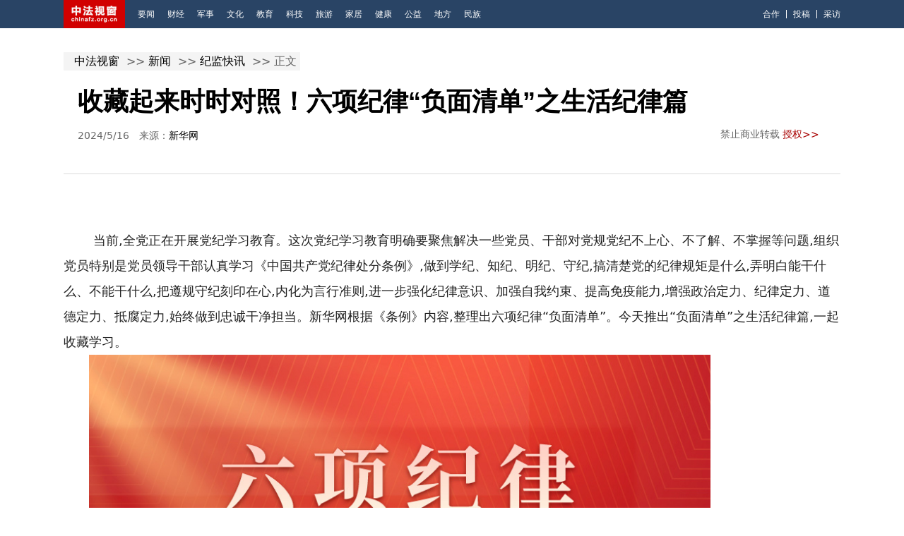

--- FILE ---
content_type: text/html
request_url: http://chinafz.org.cn/Etein_Sarch_TYpe_Ters/ShowArticle.asp?ArticleID=16584
body_size: 6817
content:
     <!DOCTYPE html>
 
<html lang="en"><head>


<meta http-equiv="Content-Type" content="text/html; charset=GBK">
      <title>收藏起来时时对照！六项纪律“负面清单”之生活纪律篇-中法视窗</title>
<script>
    var Title = document.getElementsByTagName('title')[0]
    console.log(Title)   
</script>
    <meta name="viewport" content="width=device-width,initial-scale=1">
    <meta http-equiv="X-UA-Compatible" content="ie=edge">
   <!--新闻细览页-->
 
<meta name="source" content="中法视窗">
<meta name="WT.cg_n" content="新闻">
  

<meta name="Description"content="收藏起来时时对照！六项纪律“负面清单”之生活纪律篇,,纪监快讯,新闻">
<meta name="Keywords"content="新闻,收藏起来时时对照！六项纪律“负面清单”之生活纪律篇,纪监快讯,中法视窗">
<meta property="og:type" content="website" />
<meta property="og:title"content="收藏起来时时对照！六项纪律“负面清单”之生活纪律篇">
<meta property="og:description"content="">
<meta property="og:image"content="http://www.chinafz.org.cn/Images/logoweixin.jpg">
<meta property="og:url" content="http://www.chinafz.org.cn/">
   <link rel="stylesheet" href="./Images/typo.css">
    
    <link rel="stylesheet" href="./Images/base.css">
    <link rel="stylesheet" href="./Images/layout.css">
    <link rel="stylesheet" href="./Images/list.css">
    <link rel="stylesheet" href="./Images/post.css">
    

    
    <script src="./Images/respond.min.js" charset="utf-8"></script>
    
    <style>
        #main {
            width: 100%;
            margin-right: 0;
            float: none;
        }
    </style>
<link type="text/css" rel="stylesheet" href="./Images/hiradio.css"><script language="JavaScript">
<!--
//改变图片大小
function resizepic(thispic)
{
  return true;
}
//无级缩放图片大小
function bbimg(o)
{
  return true;
}
-->
</script>
</head>


<body>
    <div class="wrapper">
        <div class="topline">
            <div id="perny-miniTopLine" class="w1100-w1200 clearfix">
                <div class="nav-left">
                    <div class="logo">
                        <a href="/" target="_blank">
                            <img src="./Images/cnr_logo.png" alt="cnr logo">
                        </a>
                    </div>
                    <ul class="nav-main">
                        <li><a href="/" target="_blank">要闻</a></li>
                        <li><a href="/" target="_blank">财经</a></li>
                        <li><a href="/" target="_blank">军事</a></li>
                        <li><a href="/" target="_blank">文化</a></li>
                        <li><a href="/" target="_blank">教育</a></li>
                        <li><a href="/" target="_blank">科技</a></li>
                        <li><a href="/" target="_blank">旅游</a></li>
						<li><a href="/" target="_blank">家居</a></li>
                        <li><a href="/" target="_blank">健康</a></li>
                        <li><a href="/" target="_blank">公益</a></li>
                        <li><a href="/" target="_blank">地方</a></li>
                        <li><a href="/" target="_blank">民族</a></li>
                    </ul>
                </div>
                <div class="nav-right">
                    <ul class="pc_nav">
                         <li><a href="/" target="_blank">合作</a></li>
                        <li><a href="/" target="_blank">投稿</a></li>
                        <li><a href="/" target="_blank">采访</a></li>
                    </ul>
                    <div class="mobile_nav">
                        <span id="subNav_menu"></span>
                    </div>
                </div>
            </div>
        </div>
        <div id="perny-main">
            <div class="w1100-w1200 nowidth clearfix">
                <div id="main">
                    <ol class="breadcrumb">
                         <li><a href="/" target="_blank" class="CurrChnlCls">&nbsp;<a class='LinkPath' href='http://www.chinafz.org.cn'>中法视窗</a>&nbsp;>>&nbsp;<a class='LinkPath' href='/Etein_Sarch_TYpe_Ters/Index.asp'>新闻</a>&nbsp;>>&nbsp;<a class='LinkPath' href='/Etein_Sarch_TYpe_Ters/ShowClass.asp?ClassID=81'>纪监快讯</a>&nbsp;>>&nbsp;正文</a></li>
                    </ol>
                    <div class="article">
                        <div class="article-header">
                            <h1>收藏起来时时对照！六项纪律“负面清单”之生活纪律篇</h1>
                            <div class="source">
                                <span>2024/5/16 </span><span>来源：<a href='/ShowCopyFrom.asp?ChannelID=1&SourceName=新华网'>新华网</a></span>
                                <span class="copyright" style="float:right;"> 禁止商业转载 <a href="/" target="_blank" style="color:#a80000;">授权&gt;&gt;</a></span>
                            </div>
                        </div>
                        <div class="article-body">
                            <!--content-->
									<div class="TRS_Editor"> 
 

<p>　<p style="margin: 0px; padding: 0px; text-align: left; color: rgb(34, 34, 34); text-transform: none; text-indent: 2em; letter-spacing: normal; font-size: 18px; font-style: normal; font-weight: 400; word-spacing: 0px; white-space: normal; orphans: 2; widows: 2; font-variant-ligatures: normal; font-variant-caps: normal; -webkit-text-stroke-width: 0px; text-decoration-thickness: initial; text-decoration-style: initial; text-decoration-color: initial;">&nbsp;当前,全党正在开展党纪学习教育。这次党纪学习教育明确要聚焦解决一些党员、干部对党规党纪不上心、不了解、不掌握等问题,组织党员特别是党员领导干部认真学习《中国共产党纪律处分条例》,做到学纪、知纪、明纪、守纪,搞清楚党的纪律规矩是什么,弄明白能干什么、不能干什么,把遵规守纪刻印在心,内化为言行准则,进一步强化纪律意识、加强自我约束、提高免疫能力,增强政治定力、纪律定力、道德定力、抵腐定力,始终做到忠诚干净担当。新华网根据《条例》内容,整理出六项纪律“负面清单”。今天推出“负面清单”之生活纪律篇,一起收藏学习。</p><p style="margin: 0px; padding: 0px; text-align: left; color: rgb(34, 34, 34); text-transform: none; text-indent: 2em; letter-spacing: normal; font-size: 18px; font-style: normal; font-weight: 400; word-spacing: 0px; white-space: normal; orphans: 2; widows: 2; font-variant-ligatures: normal; font-variant-caps: normal; -webkit-text-stroke-width: 0px; text-decoration-thickness: initial; text-decoration-style: initial; text-decoration-color: initial;"><img title="收藏起来时时对照！六项纪律“负面清单”之生活纪律篇" id="71936758" alt="" src="/Etein_Sarch_TYpe_Ters/UploadFiles/202405/20240516112452957.jpg"/></p><p class="pictext" style="margin: 0px; padding: 0px; text-align: left; color: rgb(34, 34, 34); text-transform: none; text-indent: 2em; letter-spacing: normal; font-size: 18px; font-style: normal; font-weight: 400; word-spacing: 0px; white-space: normal; orphans: 2; widows: 2; font-variant-ligatures: normal; font-variant-caps: normal; -webkit-text-stroke-width: 0px; text-decoration-thickness: initial; text-decoration-style: initial; text-decoration-color: initial;">&nbsp;策划丨车玉明</p><p style="margin: 0px; padding: 0px; text-align: left; color: rgb(34, 34, 34); text-transform: none; text-indent: 2em; letter-spacing: normal; font-size: 18px; font-style: normal; font-weight: 400; word-spacing: 0px; white-space: normal; orphans: 2; widows: 2; font-variant-ligatures: normal; font-variant-caps: normal; -webkit-text-stroke-width: 0px; text-decoration-thickness: initial; text-decoration-style: initial; text-decoration-color: initial;">&nbsp;监制丨李志晖</p><p style="margin: 0px; padding: 0px; text-align: left; color: rgb(34, 34, 34); text-transform: none; text-indent: 2em; letter-spacing: normal; font-size: 18px; font-style: normal; font-weight: 400; word-spacing: 0px; white-space: normal; orphans: 2; widows: 2; font-variant-ligatures: normal; font-variant-caps: normal; -webkit-text-stroke-width: 0px; text-decoration-thickness: initial; text-decoration-style: initial; text-decoration-color: initial;">&nbsp;统筹丨万 方、王子晖</p><p style="margin: 0px; padding: 0px; text-align: left; color: rgb(34, 34, 34); text-transform: none; text-indent: 2em; letter-spacing: normal; font-size: 18px; font-style: normal; font-weight: 400; word-spacing: 0px; white-space: normal; orphans: 2; widows: 2; font-variant-ligatures: normal; font-variant-caps: normal; -webkit-text-stroke-width: 0px; text-decoration-thickness: initial; text-decoration-style: initial; text-decoration-color: initial;">&nbsp;执行策划丨王 莹、樊珊珊</p><p style="margin: 0px; padding: 0px; text-align: left; color: rgb(34, 34, 34); text-transform: none; text-indent: 2em; letter-spacing: normal; font-size: 18px; font-style: normal; font-weight: 400; word-spacing: 0px; white-space: normal; orphans: 2; widows: 2; font-variant-ligatures: normal; font-variant-caps: normal; -webkit-text-stroke-width: 0px; text-decoration-thickness: initial; text-decoration-style: initial; text-decoration-color: initial;">&nbsp;设计丨王 晔</p><p style="margin: 0px; padding: 0px; text-align: left; color: rgb(34, 34, 34); text-transform: none; text-indent: 2em; letter-spacing: normal; font-size: 18px; font-style: normal; font-weight: 400; word-spacing: 0px; white-space: normal; orphans: 2; widows: 2; font-variant-ligatures: normal; font-variant-caps: normal; -webkit-text-stroke-width: 0px; text-decoration-thickness: initial; text-decoration-style: initial; text-decoration-color: initial;">&nbsp;校对丨冯文雅</p><p style="margin: 0px; padding: 0px; text-align: left; color: rgb(34, 34, 34); text-transform: none; text-indent: 2em; letter-spacing: normal; font-size: 18px; font-style: normal; font-weight: 400; word-spacing: 0px; white-space: normal; orphans: 2; widows: 2; font-variant-ligatures: normal; font-variant-caps: normal; -webkit-text-stroke-width: 0px; text-decoration-thickness: initial; text-decoration-style: initial; text-decoration-color: initial;">&nbsp;终审丨陈竞超</p><p style="margin: 0px; padding: 0px; text-align: left; color: rgb(34, 34, 34); text-transform: none; text-indent: 2em; letter-spacing: normal; font-size: 18px; font-style: normal; font-weight: 400; word-spacing: 0px; white-space: normal; orphans: 2; widows: 2; font-variant-ligatures: normal; font-variant-caps: normal; -webkit-text-stroke-width: 0px; text-decoration-thickness: initial; text-decoration-style: initial; text-decoration-color: initial;">&nbsp;根据《中国共产党纪律处分条例》整理、参考中央纪委国家监委官网相关报道</p><p></p> </p>
</div>
									<!--/content-->
                        </div>
						<div class="pagination" id="pagination"></div>
						<div class="editor" style="font-size:14px;padding-top: 10px;text-align: right;">
									责编微信：newsmedia
								</div>
                    </div>
                    <div class="box">
                        <div class="box-head">
                            <div class="box-head-title clearfix">
                                <span>
                                    相关阅读
                                </span>
                            </div>
                        </div>
                        <div class="box-body clearfix">
                            <div class="articleList">
                                 <em>   <table width="100%" cellpadding="0" cellspacing="0"><tr><td width="10" valign="top" class="listbg"><img src="/Etein_Sarch_TYpe_Ters/images/Article_common.gif" alt="普通文章"></td><td class="listbg"><span class="S_headline1">[图文]</span><a class="listA" href="/Etein_Sarch_TYpe_Ters/ShowArticle.asp?ArticleID=18628" title="文章标题：各地相关部门推进文明养宠新规定落地实施&nbsp;专家认为地方应结合本地实际对新规定进行细化
作&nbsp;&nbsp;&nbsp;&nbsp;者：佚名
更新时间：2026/1/24 10:26:37" target="_self">各地相关部门推进文明养宠新规定落地实施&nbsp;专家认为地方应结合本地实际对新规定进行细化</a></td></tr><tr><td width="10" valign="top" class="listbg2"><img src="/Etein_Sarch_TYpe_Ters/images/Article_common.gif" alt="普通文章"></td><td class="listbg2"><a class="listA" href="/Etein_Sarch_TYpe_Ters/ShowArticle.asp?ArticleID=18627" title="文章标题：为1800多万名特种作业人员系紧“法治安全带”
作&nbsp;&nbsp;&nbsp;&nbsp;者：佚名
更新时间：2026/1/24 10:23:08" target="_self">为1800多万名特种作业人员系紧“法治安全带”</a></td></tr><tr><td width="10" valign="top" class="listbg"><img src="/Etein_Sarch_TYpe_Ters/images/Article_common.gif" alt="普通文章"></td><td class="listbg"><a class="listA" href="/Etein_Sarch_TYpe_Ters/ShowArticle.asp?ArticleID=18626" title="文章标题：中央巡视工作领导小组办公室负责人就《关于加强对村巡察工作的意见》答记者问
作&nbsp;&nbsp;&nbsp;&nbsp;者：佚名
更新时间：2026/1/24 10:17:26" target="_self">中央巡视工作领导小组办公室负责人就《关于加强对村巡察工作的意见》答记者问</a></td></tr><tr><td width="10" valign="top" class="listbg2"><img src="/Etein_Sarch_TYpe_Ters/images/Article_common.gif" alt="普通文章"></td><td class="listbg2"><span class="S_headline1">[图文]</span><a class="listA" href="/Etein_Sarch_TYpe_Ters/ShowArticle.asp?ArticleID=18625" title="文章标题：学习手记&nbsp;|&nbsp;破形式主义之弊&nbsp;树立践行正确政绩观
作&nbsp;&nbsp;&nbsp;&nbsp;者：佚名
更新时间：2026/1/24 10:16:52" target="_self">学习手记&nbsp;|&nbsp;破形式主义之弊&nbsp;树立践行正确政绩观</a></td></tr><tr><td width="10" valign="top" class="listbg"><img src="/Etein_Sarch_TYpe_Ters/images/Article_common.gif" alt="普通文章"></td><td class="listbg"><span class="S_headline1">[图文]</span><a class="listA" href="/Etein_Sarch_TYpe_Ters/ShowArticle.asp?ArticleID=18624" title="文章标题：2025年山东全省法院结案272.8万件
作&nbsp;&nbsp;&nbsp;&nbsp;者：佚名
更新时间：2026/1/24 10:15:44" target="_self">2025年山东全省法院结案272.8万件</a></td></tr><tr><td width="10" valign="top" class="listbg2"><img src="/Etein_Sarch_TYpe_Ters/images/Article_common.gif" alt="普通文章"></td><td class="listbg2"><span class="S_headline2">[组图]</span><a class="listA" href="/Etein_Sarch_TYpe_Ters/ShowArticle.asp?ArticleID=18623" title="文章标题：新疆兵团第五师双河市司法局：多措并举强普法&nbsp;法治护航惠民生
作&nbsp;&nbsp;&nbsp;&nbsp;者：佚名
更新时间：2026/1/24 9:44:15" target="_self">新疆兵团第五师双河市司法局：多措并举强普法&nbsp;法治护航惠民生</a></td></tr><tr><td width="10" valign="top" class="listbg"><img src="/Etein_Sarch_TYpe_Ters/images/Article_common.gif" alt="普通文章"></td><td class="listbg"><a class="listA" href="/Etein_Sarch_TYpe_Ters/ShowArticle.asp?ArticleID=18622" title="文章标题：中央纪委国家监委通报2025年对纪检监察干部监督检查审查调查情况
作&nbsp;&nbsp;&nbsp;&nbsp;者：佚名
更新时间：2026/1/22 14:59:43" target="_self">中央纪委国家监委通报2025年对纪检监察干部监督检查审查调查情况</a></td></tr><tr><td width="10" valign="top" class="listbg2"><img src="/Etein_Sarch_TYpe_Ters/images/Article_common.gif" alt="普通文章"></td><td class="listbg2"><a class="listA" href="/Etein_Sarch_TYpe_Ters/ShowArticle.asp?ArticleID=18621" title="文章标题：综合整治“内卷式”竞争，监管部门重拳出击！
作&nbsp;&nbsp;&nbsp;&nbsp;者：佚名
更新时间：2026/1/22 14:51:59" target="_self">综合整治“内卷式”竞争，监管部门重拳出击！</a></td></tr><tr><td width="10" valign="top" class="listbg"><img src="/Etein_Sarch_TYpe_Ters/images/Article_common.gif" alt="普通文章"></td><td class="listbg"><a class="listA" href="/Etein_Sarch_TYpe_Ters/ShowArticle.asp?ArticleID=18620" title="文章标题：网络空间里，如何守住未成年人肖像与隐私的边界？
作&nbsp;&nbsp;&nbsp;&nbsp;者：佚名
更新时间：2026/1/22 14:51:26" target="_self">网络空间里，如何守住未成年人肖像与隐私的边界？</a></td></tr><tr><td width="10" valign="top" class="listbg2"><img src="/Etein_Sarch_TYpe_Ters/images/Article_common.gif" alt="普通文章"></td><td class="listbg2"><span class="S_headline2">[组图]</span><a class="listA" href="/Etein_Sarch_TYpe_Ters/ShowArticle.asp?ArticleID=18619" title="文章标题：野外徒步受热捧&nbsp;警惕社交平台“网红路线”藏险情
作&nbsp;&nbsp;&nbsp;&nbsp;者：佚名
更新时间：2026/1/22 14:43:43" target="_self">野外徒步受热捧&nbsp;警惕社交平台“网红路线”藏险情</a></td></tr><tr><td width="10" valign="top" class="listbg"><img src="/Etein_Sarch_TYpe_Ters/images/Article_common.gif" alt="普通文章"></td><td class="listbg"><a class="listA" href="/Etein_Sarch_TYpe_Ters/ShowArticle.asp?ArticleID=18618" title="文章标题：莆田12岁女孩被虐待致死案罪犯许金花被执行死刑
作&nbsp;&nbsp;&nbsp;&nbsp;者：佚名
更新时间：2026/1/22 14:43:03" target="_self">莆田12岁女孩被虐待致死案罪犯许金花被执行死刑</a></td></tr><tr><td width="10" valign="top" class="listbg2"><img src="/Etein_Sarch_TYpe_Ters/images/Article_common.gif" alt="普通文章"></td><td class="listbg2"><span class="S_headline2">[组图]</span><a class="listA" href="/Etein_Sarch_TYpe_Ters/ShowArticle.asp?ArticleID=18617" title="文章标题：海报&nbsp;|&nbsp;亮剑电信网络诈骗、守护未成年人……2025年政法工作交卷啦！
作&nbsp;&nbsp;&nbsp;&nbsp;者：佚名
更新时间：2026/1/22 14:41:57" target="_self">海报&nbsp;|&nbsp;亮剑电信网络诈骗、守护未成年人……2025年政法工作交卷啦！</a></td></tr><tr></tr></table>  </em>
		<br>


<div class="box">
                        <div class="box-head">
<ul class="list clearfix"><strong>【版权及免责声明】：</strong><br><br>
&nbsp&nbsp 1、凡本网未注明 “来源：  中法视窗(www.chinafz.org.cn)” 的作品，均转载自其它媒体，转载目的在于传递更多信息，并不代表本网赞同其观点和对其真实性负责。<br>
&nbsp&nbsp 2、如因作品内容、版权和其它问题需要同本网联系的，请在30日内进行。 邮箱：kxnews@126.com  </ul>	     </div>
                        </div>						 							
                            </div>
                        </div>
                    </div>

                </div>
            </div>
        </div>
        <div class="footer">
     <div id="perny-footer" class="w1100-w1200 clearfix" style="text-align:center">       
                     <ul class="clearfix">



                <div class="center">
               
                
                       <a href="/" target="_blank"><font color="#FFF0F5" “font-size:9”>设为首页    | </ font></a>
                        <a href="/" target="_blank"><font color="#FFF0F5" “font-size:9”>关于我们   | </ font></a>
                        <a href="/" target="_blank"><font color="#FFF0F5" “font-size:9”>联系我们   | </ font></a>
                        <a href="/" target="_blank"><font color="#FFF0F5" “font-size:9”>招聘信息   | </ font></a>
                       <a href="/" target="_blank"><font color="#FFF0F5" “font-size:9”> 收藏本站 </ font></a>
                      
	        
           
                    </div>


         <font color="#FFF0F5" “font-size:9”>
                        投稿邮箱：kxnews@126.com   电话：18613887038   在线咨询QQ：506318931   <br>
                       常年法律顾问： 北京长歌律师事务所刘亚军律师 <br>
                       &copy; 版权所有：Copyright 中法视窗  2017-2023 | 网站地图
                            <br><a href="/" target="_blank"> <font color="#FFF0F5" “font-size:9”>京ICP备13032654号</a></ font>  </ font>  
                    </ul>
                 
                </div>
               
            </div>
    
        </div>
    </div>
   <div id="download" style="text-align:center">
    
 <font color="#FFF0F5" “font-size:9”>&nbsp;&nbsp;&nbsp;&nbsp;&nbsp;&nbsp;&nbsp;中法视窗 版权所有 </ font>    
                       
    </div>
    <div class="tip">
        <div class="menu_tip">
            <div class="ment_tip_main">
                <div class="md">
                    <div class="slider">
                        <div class="md_hd">
                            <span class="mh_title">频道导航</span>
                            <span class="mh_guanbi"></span>
                        </div>
                        <div class="menu_list">
                            <div class="menu_item"><a href="/">新闻</a></div>
                            <div class="menu_item"><a href="/">财经</a></div>
                            <div class="menu_item"><a href="//">军事</a></div>
                            <div class="menu_item"><a href="/">文化</a></div>
                            <div class="menu_item"><a href="/">教育</a></div>
                            <div class="menu_item"><a href="/">科技</a></div>
                            <div class="menu_item"><a href="/">旅游</a></div>
                            <div class="menu_item"><a href="/">健康</a></div>
                            <div class="menu_item">广告</div>
                        </div>
                    </div>
                    <div class="slider">
                        <div class="md_hd">
                            <span class="mh_title">地方频道</span>
                            
                        </div>
                        <div class="menu_list">
                            <div class="menu_item"><a href="/">北京</a></div>
                         
                        </div>
                    </div>
                </div>
            </div>
        </div>
    </div>
        <script src="./Images/jquery.min.js"></script>
	<script src="./Images/pagination.js"></script>
   
    <script>
        pageHtml(1,0,"t20201029_525312737","shtml");
        //移动端下拉菜单
        $('#subNav_menu').click(function (e) {
            $('html, body').css({
                position: "relative",
                height: "100%",
                width: "100%",
                overflow: "hidden"
            })
            $('.menu_tip').addClass('mh_guanbi_open')

            return false;
        })
        $('.mh_guanbi').click(function () {
            $('html, body').attr('style', "")
            $('.menu_tip').removeClass('mh_guanbi_open')

            return false;
        })
        
        //关闭下载
        document.getElementById("download").addEventListener("click", function(evt){
            if (evt.target.className == "closedownload") {
                this.style.cssText = "display:none";
                return false
            }
        })
    </script>
	<script type="text/javascript" src="./Images/jweixin-1.2.0.js"></script>
		<style>
		#title_desc {display: none;}
		</style>
		<div id="title_desc">
			<h1>收藏起来时时对照！六项纪律“负面清单”之生活纪律篇</h1>
			<p> 收藏起来时时对照！六项纪律“负面清单”之生活纪律篇 收藏起来时时对照！六项纪律“负面清单”之生活纪律篇 </p>
		</div>
		
		<script type="text/javascript" src="./Images/weixin3.min.js"></script>

<!--底部统计-->
<div style="display:none">

</div>
</body></html>

--- FILE ---
content_type: text/css
request_url: http://chinafz.org.cn/Etein_Sarch_TYpe_Ters/Images/typo.css
body_size: 4274
content:
@charset "utf-8";

/* 防止用户自定义背景颜色对网页的影响，添加让用户可以自定义字体 */
html {
  color: #333;
  background: #fff;
  -webkit-text-size-adjust: 100%;
  -ms-text-size-adjust: 100%;
  text-rendering: optimizelegibility;
}

/* 如果你的项目仅支持 IE9+ | Chrome | Firefox 等，推荐在 <html> 中添加 .borderbox 这个 class */
html.borderbox *, html.borderbox *:before, html.borderbox *:after {
  -moz-box-sizing: border-box;
  -webkit-box-sizing: border-box;
  box-sizing: border-box;
}

/* 内外边距通常让各个浏览器样式的表现位置不同 */
body, dl, dt, dd, ul, ol, li, h1, h2, h3, h4, h5, h6, pre, code, form, fieldset, legend, input, textarea, p, blockquote, th, td, hr, button, article, aside, details, figcaption, figure, footer, header, menu, nav, section {
  margin: 0;
  padding: 0;
}

/* 重设 HTML5 标签, IE 需要在 js 中 createElement(TAG) */
article, aside, details, figcaption, figure, footer, header, menu, nav, section {
  display: block;
}

/* HTML5 媒体文件跟 img 保持一致 */
audio, canvas, video {
  display: inline-block;
}

/* 要注意表单元素并不继承父级 font 的问题 */
body, button, input, select, textarea {
  font: 300 1em/1.8 PingFang SC, Lantinghei SC, Microsoft Yahei, Hiragino Sans GB, Microsoft Sans Serif, WenQuanYi Micro Hei, sans;
}

button::-moz-focus-inner,
input::-moz-focus-inner {
  padding: 0;
  border: 0;
}

/* 去掉各Table cell 的边距并让其边重合 */
table {
  border-collapse: collapse;
  border-spacing: 0;
}

/* 去除默认边框 */
fieldset, img {
  border: 0;
}

/* 块/段落引用 */
blockquote {
  position: relative;
  color: #999;
  font-weight: 400;
  border-left: 1px solid #1abc9c;
  padding-left: 1em;
  margin: 1em 3em 1em 2em;
}

@media only screen and ( max-width: 640px ) {
  blockquote {
    margin: 1em 0;
  }
}

/* Firefox 以外，元素没有下划线，需添加 */
acronym, abbr {
  border-bottom: 1px dotted;
  font-variant: normal;
}

/* 添加鼠标问号，进一步确保应用的语义是正确的（要知道，交互他们也有洁癖，如果你不去掉，那得多花点口舌） */
abbr {
  cursor: help;
}

/* 一致的 del 样式 */
del {
  text-decoration: line-through;
}

address, caption, cite, code, dfn, em, th, var {
  font-style: normal;
  font-weight: 400;
}

/* 去掉列表前的标识, li 会继承，大部分网站通常用列表来很多内容，所以应该当去 */
ul, ol {
  list-style: none;
}

/* 对齐是排版最重要的因素, 别让什么都居中 */
caption, th {
  text-align: left;
}

q:before, q:after {
  content: '';
}

/* 统一上标和下标 */
sub, sup {
  font-size: 75%;
  line-height: 0;
  position: relative;
}

:root sub, :root sup {
  vertical-align: baseline; /* for ie9 and other modern browsers */
}

sup {
  top: -0.5em;
}

sub {
  bottom: -0.25em;
}

/* 让链接在 hover 状态下显示下划线 */
a {
  color: #1abc9c;
}

a:hover {
  text-decoration: underline;
}

.typo a {
  border-bottom: 1px solid #1abc9c;
}

.typo a:hover {
  border-bottom-color: #555;
  color: #555;
  text-decoration: none;
}

/* 默认不显示下划线，保持页面简洁 */
ins, a {
  text-decoration: none;
}

/* 专名号：虽然 u 已经重回 html5 Draft，但在所有浏览器中都是可以使用的，
 * 要做到更好，向后兼容的话，添加 class="typo-u" 来显示专名号
 * 关于 <u> 标签：http://www.whatwg.org/specs/web-apps/current-work/multipage/text-level-semantics.html#the-u-element
 * 被放弃的是 4，之前一直搞错 http://www.w3.org/TR/html401/appendix/changes.html#idx-deprecated
 * 一篇关于 <u> 标签的很好文章：http://html5doctor.com/u-element/
 */
u, .typo-u {
  text-decoration: underline;
}

/* 标记，类似于手写的荧光笔的作用 */
mark {
  background: #fffdd1;
  border-bottom: 1px solid #ffedce;
  padding: 2px;
  margin: 0 5px;
}

/* 代码片断 */
pre, code, pre tt {
  font-family: Courier, 'Courier New', monospace;
}

pre {
  background: #f8f8f8;
  border: 1px solid #ddd;
  padding: 1em 1.5em;
  display: block;
  -webkit-overflow-scrolling: touch;
}

/* 一致化 horizontal rule */
hr {
  border: none;
  border-bottom: 1px solid #cfcfcf;
  margin-bottom: 0.8em;
  height: 10px;
}

/* 底部印刷体、版本等标记 */
small, .typo-small,
  /* 图片说明 */
figcaption {
  font-size: 0.9em;
  color: #888;
}

strong, b {
  font-weight: bold;
  color: #000;
}

/* 可拖动文件添加拖动手势 */
[draggable] {
  cursor: move;
}

.clearfix:before, .clearfix:after {
  content: "";
  display: table;
}

.clearfix:after {
  clear: both;
}

.clearfix {
  zoom: 1;
}

/* 强制文本换行 */
.textwrap, .textwrap td, .textwrap th {
  word-wrap: break-word;
  word-break: break-all;
}

.textwrap-table {
  table-layout: fixed;
}

/* 提供 serif 版本的字体设置: iOS 下中文自动 fallback 到 sans-serif */
.serif {
  font-family: Palatino, Optima, Georgia, serif;
}

/* 保证块/段落之间的空白隔行 */
.typo p, .typo pre, .typo ul, .typo ol, .typo dl, .typo form, .typo hr, .typo table,
.typo-p, .typo-pre, .typo-ul, .typo-ol, .typo-dl, .typo-form, .typo-hr, .typo-table, blockquote {
  margin-bottom: 1.2em
}

h1, h2, h3, h4, h5, h6 {
  font-family: PingFang SC, Verdana, Helvetica Neue, Microsoft Yahei, Hiragino Sans GB, Microsoft Sans Serif, WenQuanYi Micro Hei, sans-serif;
  font-weight: 100;
  color: #000;
  line-height: 1.35;
}

/* 标题应该更贴紧内容，并与其他块区分，margin 值要相应做优化 */
.typo h1, .typo h2, .typo h3, .typo h4, .typo h5, .typo h6,
.typo-h1, .typo-h2, .typo-h3, .typo-h4, .typo-h5, .typo-h6 {
  margin-top: 1.2em;
  margin-bottom: 0.6em;
  line-height: 1.35;
}

.typo h1, .typo-h1 {
  font-size: 2em;
}

.typo h2, .typo-h2 {
  font-size: 1.8em;
}

.typo h3, .typo-h3 {
  font-size: 1.6em;
}

.typo h4, .typo-h4 {
  font-size: 1.4em;
}

.typo h5, .typo h6, .typo-h5, .typo-h6 {
  font-size: 1.2em;
}

/* 在文章中，应该还原 ul 和 ol 的样式 */
.typo ul, .typo-ul {
  margin-left: 1.3em;
  list-style: disc;
}

.typo ol, .typo-ol {
  list-style: decimal;
  margin-left: 1.9em;
}

.typo li ul, .typo li ol, .typo-ul ul, .typo-ul ol, .typo-ol ul, .typo-ol ol {
  margin-bottom: 0.8em;
  margin-left: 2em;
}

.typo li ul, .typo-ul ul, .typo-ol ul {
  list-style: circle;
}

/* 同 ul/ol，在文章中应用 table 基本格式 */
.typo table th, .typo table td, .typo-table th, .typo-table td, .typo table caption {
  border: 1px solid #ddd;
  padding: 0.5em 1em;
  color: #666;
}

.typo table th, .typo-table th {
  background: #fbfbfb;
}

.typo table thead th, .typo-table thead th {
  background: #f1f1f1;
}

.typo table caption {
  border-bottom: none;
}

/* 去除 webkit 中 input 和 textarea 的默认样式  */
.typo-input, .typo-textarea {
  -webkit-appearance: none;
  border-radius: 0;
}

.typo-em, .typo em, legend, caption {
  color: #000;
  font-weight: inherit;
}

/* 着重号，只能在少量（少于100个字符）且全是全角字符的情况下使用 */
.typo-em {
  position: relative;
}

.typo-em:after {
  position: absolute;
  top: 0.65em;
  left: 0;
  width: 100%;
  overflow: hidden;
  white-space: nowrap;
  content: "・・・・・・・・・・・・・・・・・・・・・・・・・・・・・・・・・・・・・・・・・・・・・・・・・・・・・・・・・・・・・・・・・・・・・・・・・・・・・・・・・・・・・・・・・・・・・・・・・・・・";
}






--- FILE ---
content_type: text/css
request_url: http://chinafz.org.cn/Etein_Sarch_TYpe_Ters/Images/base.css
body_size: 2885
content:
@charset "UTF-8";a{color:#000}a:hover{text-decoration:none;color:#bf0614}.footer{padding:64px 0 38px;width:100%;background-color:#294465}#perny-footer{position:relative}#perny-footer .link-1,#perny-footer .link-2,#perny-footer .link-3,#perny-footer .link-4{float:left}#perny-footer .link-1 ul li,#perny-footer .link-2 ul li,#perny-footer .link-3 ul li,#perny-footer .link-4 ul li{font-size:14px;line-height:2.2;color:#f1f1f1}#perny-footer .link-1 ul li a,#perny-footer .link-2 ul li a,#perny-footer .link-3 ul li a,#perny-footer .link-4 ul li a{color:#f1f1f1}#perny-footer .link-1{width:15%}#perny-footer .link-1 ul{padding-left:26px}#perny-footer .link-2{width:17%}#perny-footer .link-2::before{position:absolute;left:15%;top:0;bottom:0;content:"";height:100%;border-left:1px }#perny-footer .link-2 ul{padding-left:26px}#perny-footer .link-3{width:46%}#perny-footer .link-3::before{position:absolute;left:32%;top:0;bottom:0;content:"";height:100%;border-left:1px }#perny-footer .link-3 ul{padding-left:26px}#perny-footer .link-3 ul li{font-size:11px;float:left}#perny-footer .link-3 ul li.odd{width:57%}#perny-footer .link-3 ul li.even{width:43%}#perny-footer .link-3 .other{padding-top:18px;padding-left:26px}#perny-footer .link-3 .other .cnr-logo{width:61px;height:26px;float:left;display:block}#perny-footer .link-3 .other span{float:right;margin-right:40px}#perny-footer .link-3 .other span a{display:block;float:left;margin-left:8px}#perny-footer .link-3 .other span img{height:26px;width:auto;display:block}#perny-footer .link-4{width:22%}#perny-footer .link-4::before{position:absolute;left:78%;top:0;bottom:0;content:"";height:100%;border-left:1px }#perny-footer .link-4 ul{padding-left:26px;margin-bottom:-14px}#perny-footer .link-4 ul li{width:50%;float:left;margin-bottom:14px}#perny-footer .link-4 ul li a img{display:block}#copyright{display:none;text-align:center;font-size:12px;color:#fff}.tip{display:none;position: absolute;
  z-index: 999;
  width: 100%;
  bottom: 0;
  left: 0;
  right: 0;}.tip .menu_tip{position:fixed;top:120%;left:0;width:100vw;height:100vh;overflow:hidden;background-color:#fff;transform:translate3d(0,0,0);transition:all .5s linear;z-index:1025}.tip .menu_tip.mh_guanbi_open{top:0}.tip .menu_tip .ment_tip_main{overflow-y:scroll;overflow-x:hidden;height:100%;-webkit-overflow-scrolling:touch}.tip .menu_tip .ment_tip_main .md{width:100%;overflow:hidden}.tip .menu_tip .ment_tip_main .md .md_hd{position:relative;padding:22.5px 6% 15px;display:flex;flex-direction:row;justify-content:start}.tip .menu_tip .ment_tip_main .md .md_hd .mh_title{font-size:16px;line-height:16px;color:#333;font-weight:700;padding-left:6px;border-left:1.5px solid #bf0614}.tip .menu_tip .ment_tip_main .md .md_hd .mh_guanbi{width:34.5px;height:34.5px;background-size:34.5px 34.5px;background-image:url(../images/close.png);background-repeat:no-repeat;position:absolute;right:24px;top:8px}.tip .menu_tip .ment_tip_main .md .menu_list{margin-top:12px;display:flex;flex-direction:row;justify-content:flex-start;width:351px;margin-left:12px;flex-wrap:wrap}.tip .menu_tip .ment_tip_main .md .menu_list .menu_item{width:70.984px;height:31.984px;border:1px solid #969696;text-align:center;line-height:31.984px;border-radius:4px;margin-bottom:20px;margin-left:8px;margin-right:2px;font-size:12px}.scale{overflow:hidden;display:block;font-size:0}.scale img{transition:transform .25s ease-out 0s}.scale:hover img{transform:scale(1.05)}.topline{background-color:#294465;width:100%}#perny-miniTopLine .nav-left{float:left}#perny-miniTopLine .nav-left .logo{float:left;background-color:#d10000}#perny-miniTopLine .nav-left .logo a{display:block;padding:6px 10px}#perny-miniTopLine .nav-left .logo a img{display:block;height:28px}#perny-miniTopLine .nav-left .nav-main{padding-top:10px;float:left}#perny-miniTopLine .nav-left .nav-main li{margin-left:18px;float:left;font-size:12px}#perny-miniTopLine .nav-left .nav-main li a{color:#fff}#perny-miniTopLine .nav-right{float:right;padding-top:14px}#perny-miniTopLine .nav-right li{float:left;font-size:12px;height:12px;line-height:12px;border-left:1px solid #fff;margin-left:9px;padding-left:9px}#perny-miniTopLine .nav-right li:first-child{border-left:none;margin-left:0;padding-left:0}#perny-miniTopLine .nav-right li a{color:#fff}.header{background-color:#fff;padding:25px 0 20px}.breadcrumb{padding-top:34px;padding-bottom:15px;font-size:0;overflow:hidden}.breadcrumb li{font-size:16px;line-height:1;color:#666;padding:5px;float:left;background:#f4f4f4}.breadcrumb li a{font-size:16px;line-height:1;color:#000;padding-right:5px;display:inline-block}#warn{position:relative;background:#fff7da;font-size:12px;height:34px;line-height:34px;text-align:center;color:#000}#warn .close-warn{position:absolute;right:0;top:0;font-weight:700;width:35px;height:35px;color:#bba783;cursor:pointer}#aside .box,#main .box{margin-bottom:10px}#aside .box .box-head,#main .box .box-head{border-top:2px solid #d10000}#aside .box .box-head .box-head-title,#main .box .box-head .box-head-title{padding-top:5px}#aside .box .box-head .box-head-title span,#main .box .box-head .box-head-title span{float:left;font-size:22px}#aside .box .box-head .box-head-title span a,#main .box .box-head .box-head-title span a{line-height:2}#aside .box .box-body .searching,#main .box .box-body .searching{padding-bottom:15px}#aside .box .box-body .searching .input-group,#main .box .box-body .searching .input-group{position:relative;background-color:#f4f4f4;border:none;border-radius:4px;padding:0 12px}#aside .box .box-body .searching .input-group .form-control,#main .box .box-body .searching .input-group .form-control{height:34px;padding:6px 0;font-size:14px;line-height:1.42857143;color:#555;background-color:#f4f4f4;border:none;position:relative;z-index:2;float:left;width:90%;outline:0}#aside .box .box-body .searching .input-group .input-group-btn,#main .box .box-body .searching .input-group .input-group-btn{display:block;width:10%;position:relative;float:left;font-size:0;white-space:nowrap;height:34px;padding:6px 0}#aside .box .box-body .searching .input-group .input-group-btn .search,#main .box .box-body .searching .input-group .input-group-btn .search{background:url(../images/icon_search.png) no-repeat center;width:100%;height:34px;border:none;outline:0;cursor:pointer}#aside .box .box-body .block,#main .box .box-body .block{float:left;width:47%}#aside .box .box-body .block.even,#main .box .box-body .block.even{margin-left:6%}#aside .box .box-body .block a,#main .box .box-body .block a{display:block;margin-bottom:10px}#aside .box .box-body .block a .scale img,#main .box .box-body .block a .scale img{width:100%;height:auto}#aside .box .box-body .block a .text,#main .box .box-body .block a .text{display:block;text-align:center;font-size:14px;line-height:2.2;white-space:nowrap;text-overflow:ellipsis;overflow:hidden}#aside .box .box-body .item2,#main .box .box-body .item2{padding-bottom:20px}#aside .box .box-body .item2:first-child,#main .box .box-body .item2:first-child{margin-top:16px}#aside .box .box-body .item2 a,#main .box .box-body .item2 a{display:block;font-size:14px}#aside .box .box-body .item2 a img,#main .box .box-body .item2 a img{display:block;width:100%;height:auto}#aside .box .box-body ol,#main .box .box-body ol{padding:10px 0}#aside .box .box-body ol li,#main .box .box-body ol li{padding-left:28px;background-image:url(../images/sort.png);background-repeat:no-repeat;white-space:nowrap;text-overflow:ellipsis;overflow:hidden;margin-bottom:10px}#aside .box .box-body ol li.first,#main .box .box-body ol li.first{background-position:0 10px}#aside .box .box-body ol li.second,#main .box .box-body ol li.second{background-position:0 -30px}#aside .box .box-body ol li.third,#main .box .box-body ol li.third{background-position:0 -70px}#aside .box .box-body ol li.fourth,#main .box .box-body ol li.fourth{background-position:0 -110px}#aside .box .box-body ol li.fifth,#main .box .box-body ol li.fifth{background-position:0 -150px}#aside .box .box-body ol li.sixth,#main .box .box-body ol li.sixth{background-position:0 -190px}#aside .box .box-body ol li.seventh,#main .box .box-body ol li.seventh{background-position:0 -230px}#aside .box .box-body ol li.eighth,#main .box .box-body ol li.eighth{background-position:0 -270px}#aside .box .box-body ol li.ninth,#main .box .box-body ol li.ninth{background-position:0 -310px}#aside .box .box-body ol li.tenth,#main .box .box-body ol li.tenth{background-position:0 -350px}#aside .box .box-body ol li a,#main .box .box-body ol li a{font-size:14px}#aside .box .box-body ul,#main .box .box-body ul{padding:10px 0}#aside .box .box-body ul li,#main .box .box-body ul li{padding-left:15px;background-image:url(../images/disc.png);background-repeat:no-repeat;white-space:nowrap;text-overflow:ellipsis;overflow:hidden;margin-bottom:10px;background-position:left center}#aside .box .box-body ul li a,#main .box .box-body ul li a{font-size:14px}#aside .box .box-body dl,#main .box .box-body dl{margin-bottom:32px}#aside .box .box-body dl:first-child,#main .box .box-body dl:first-child{margin-top:16px}#aside .box .box-body dl dd.pic,#main .box .box-body dl dd.pic{float:left;width:35%;margin-right:5%}#aside .box .box-body dl dd.pic img,#main .box .box-body dl dd.pic img{border-radius:7px;width:100%;height:auto;display:block}#aside .box .box-body dl dt,#main .box .box-body dl dt{overflow:hidden;font-size:17px;white-space:nowrap;text-overflow:ellipsis;overflow:hidden;margin-bottom:15px}#aside .box .box-body dl dd.des,#main .box .box-body dl dd.des{overflow:hidden;font-size:14px}#aside{padding-top:34px}.pagination{padding:30px 0;height:58px}.pagination a{display:inline-block;text-decoration:none;border:solid 1px #e6e6e6;color:#a0a0a0;height:56px;line-height:56px;border-radius:5px;background-color:#f4f4f4;width:30px}.pagination span{display:inline-block;padding:0 .5em;height:56px;line-height:56px;color:#000}.pagination .prev{float:left;background-image:url(../images/pagination.png);background-repeat:no-repeat;background-position:8px 22px}.pagination .next{float:right;background-image:url(../images/pagination.png);background-repeat:no-repeat;background-position:10px -63px}.pagination .paginationMain{text-align:center;width:78%;float:left}.pagination .paginationGoto{float:right;overflow:hidden;width:20%;text-align:right}.pagination .paginationGoto input[type=text]{border:1px solid #e6e6e6;background:#f4f4f4;border-right:0;height:26px;line-height:26px;border-radius:9px 0 0 9px;padding:15px 5%;width:50%;color:#a2a2a2}.pagination .paginationGoto input[type=text]:focus{outline:0}.pagination .paginationGoto button{height:58px;width:38%;line-height:58px;background:#ae261c url(../images/pagination.png) no-repeat -32px -21px;text-align:center;font-size:20px;color:#fff;font-weight:700;border:none;vertical-align:top;outline:0;border-radius:0 5px 5px 0;cursor:pointer}

 

--- FILE ---
content_type: text/css
request_url: http://chinafz.org.cn/Etein_Sarch_TYpe_Ters/Images/layout.css
body_size: 1548
content:
@charset "UTF-8";.w1100-w1200{width:1100px !important;margin:0 auto}.w1240-w1400{width:1240px !important;margin:0 auto}#perny-focus{width:1240px;margin:0 auto}#main{width:69%;margin-right:6%;float:left}#aside{position:relative;width:25%;float:left}#perny-miniTopLine .nav-right .mobile_nav{display:none}#perny-miniTopLine .nav-right .mobile_nav #subNav_menu{display:block;background:#000 url(../images/icon_list.png) no-repeat center;background-size:22px 22px;height:44px;width:44px}.col_w764{width:764px}.col_w373{width:373px}.col_w316{width:316px}.col_w428{width:428px}.col_w206{width:206px}.col_w430{width:430px}.col_w649{width:649px} 

#download{
    display: none;
    position: fixed;
    bottom: 0;
    width: 90%;
    height: 50px;
    z-index: 399;
    background: rgba(0, 0, 0, 0.5);
    padding: 0 5% 0;
    flex-direction: row;
    align-items: center;
    justify-content: space-between;
}
#download .load {
        display: block;
        height: 50px;
        display: flex;
        flex-direction: row;
        align-items: center;
        justify-content: space-between;
        flex-grow: 2;
}
#download .load img{
            width: auto;
            height: 36px;
}
   
#download .closedownload{
        display: flex;
        align-items: center;
        justify-content: center;
        width: 20px;
        height: 20px;
        font-style: normal;
        color: #ffffff;
        font-weight: bold;
        text-align: center;
        margin-left: 10px;
}@media screen and (min-width:1417px){.w1100-w1200{width:1200px !important;margin:0 auto}.w1240-w1400{width:1400px !important;margin:0 auto}#perny-footer .link-3 ul li{font-size:12px}#perny-footer .link-3 .other span{margin-right:46px}#perny-topline .nav_list{padding:2px 0 0 30px!important}#perny-topline .nav_list.right{padding:2px 0 0 0!important}#perny-topline .nav_list.right .navli .nav_tit i{display:inline-block!important}#perny-topline .navli{margin-right:22px!important}#perny-topline .navli:last-child{margin-right:0!important}#perny-topline .nav_border{margin-right:10px!important;padding-right:11px!important}#perny-topline .slide_down .politics{left:612px!important}#perny-focus{width:1400px}.col_w764{width:834px}.col_w373{width:407px}.col_w316{width:346px}.col_w428{width:472px}.col_w206{width:224px}.col_w430{width:468px}.col_w649{width:709px}}@media screen and (max-width:768px){#download{
        display: flex;
    } #perny-miniTopLine{width:100% !important}#perny-miniTopLine .nav-left .logo{margin-left:12px}#perny-miniTopLine .nav-left .logo a img{height:32px}#perny-miniTopLine .nav-left .nav-main{display:none}#perny-miniTopLine .nav-right{padding-top:0!important}#perny-miniTopLine .nav-right .pc_nav{display:none}#perny-miniTopLine .nav-right .mobile_nav{display:block;height:44px;width:44px}.tip{display:block}.footer{padding:18px 0 23px;width:100%;background-color:#444}#perny-footer{display:none}#copyright{display:block}.nowidth{width:auto  !important}#aside,#main{width:100%;margin:0}#main .box{padding-left:15px;padding-right:15px}#main .box .box-body .articleList .item a{padding:15px 0!important}#aside{display:none}.articleList .item a{padding:15px 10px!important}.articleList .item span.pic{margin-right:10px!important}.articleList .item span.pic img{height:66px!important;width:116px!important}.articleList .item .text{height:66px!important}.articleList .item .publishTime{display:none!important}.articleList .item .text strong{white-space:normal!important;font-size:14px!important;line-height:22px!important;margin-bottom:0!important;font-weight:400}.articleList .item .text em{display:none!important}.breadcrumb{display:none!important}.pagination{padding:30px 10px}.pagination .paginationMain{width:100%!important}.pagination .paginationGoto{display:none!important}.pagination span{font-size:12px}.article{padding-left:15px;padding-right:15px}.article .article-header{padding:20px 0!important;margin-bottom:20px!important}.article .article-header h1{font-size:24px!important}.article .article-body img{float:none!important;width: 100%!important;max-width: 100%!important;margin:10px auto!important}.copyright{display:none!important}}



--- FILE ---
content_type: text/css
request_url: http://chinafz.org.cn/Etein_Sarch_TYpe_Ters/Images/post.css
body_size: 559
content:
@charset "UTF-8";.breadcrumb{padding-bottom:20px}#main .box{margin-bottom:80px}.article{padding-bottom:80px}.article .article-header{padding:0 20px 40px;border-bottom:1px solid #dcdcdc;margin-bottom:40px}.article .article-header h1{font-size:36px;font-weight: bold;}.article .article-header .source{padding-top:10px}.article .article-header .source span{padding-right:10px;font-size:14px;color:#666}.article .article-body{
        font-size: 18px;
        line-height: 36px;
    }#aside .position{position:absolute;left:-32px;top:300px;width:32px;margin-left:-16px}#aside .position>a{display:block;font-size:20px;height:30px;width:30px;line-height:30px;border:1px solid #dcdcdc;border-radius:5px;text-align:center;color:#828282;margin-bottom:6px}#aside .position>a#toTop{background:url(../images/icon_toTop.png) no-repeat center}.article .article-body img {
    max-width: 80%;
    height: auto;
}



--- FILE ---
content_type: text/css
request_url: http://chinafz.org.cn/Etein_Sarch_TYpe_Ters/Images/hiradio.css
body_size: 835
content:
.HiRadioPlayer{
  /* width: 820px;
   height: 100px;
   background: #f3f3f3;*/
  width: 640px;
  height: 100px;
  margin: 0 auto;
  position: relative;
  background: url("https://jscache.cnr.cn/player/images/wrapper.png") no-repeat;
  background-size: 100% 100%;
}
.playBtn{
  width: 24px;
  height: 24px;
  position: absolute;
  left:23px;
  top:55px;
  z-index: 999;
  background: url("https://jscache.cnr.cn/player/images/play.png") no-repeat;
}
.playBtn.pause{
  background: url("https://jscache.cnr.cn/player/images/pause.png") no-repeat;
}
.wrapper_bar{
  /* width: 680px;*/
  width: 76%;
  height: 9px;
  position: absolute;
  /*left:98px;
  top:49px;*/
  left:12%;
  top:30%;
  border-radius: 30px;
}
.play_bar{
  width: 100%;
  height: 4px;
  background: #ECEFF3;
  margin-top: 3px;
  border-radius: 30px;
}
.progress_bar{
  width: 0;
  height: 3px;
  position: absolute;
  left:0;
  top:3px;
  background: #D56B5D;
  border-radius: 30px;
}
.progress_dot{
  width: 11px;
  height: 11px;
  position: absolute;
  left:-5px;
  top:-1px;
  background: #D56B5D;
  border-radius: 11px;
}
.cur_time{
  font-size: 16px;
  color: #666;
  position: absolute;
  left:16px;
  top: 16px;
  font-weight: 500;
}
.duration{
  font-size: 16px;
  color: #666;
  position: absolute;
  right:16px;
  top: 17px;
  font-weight: 500;
}
.HiRadioPlayer.phone_wrap{
  width: 100%;
  height: 50px;
}
.phone_wrap audio{
  width: 100%;
  height: 100%;
}
.volume{
  width: 15px;
  height: 16px;
  background: url("https://jscache.cnr.cn/player/images/volume.png") no-repeat;
  background-size: 100% 100%;
  position: absolute;
  right: 30px;
  bottom: 24px;
}
.quite{
  width: 15px;
  height: 16px;
  background: url("https://jscache.cnr.cn/player/images/quite.png") no-repeat;
  background-size: 100% 100%;
}
.vol_wrapper{
  width: 120px;
  height: 20px;
  background: #ECEFF3;
  border-radius: 4px;
  position: absolute;
  right: 65px;
  bottom: 22px;
}
.vol_bar{
  width: 100px;
  height: 2px;
  background: #FFFFFF;
  border-radius: 1px;
  margin: 9px auto 0;
  position: relative;
}
.vol_progress{
  width: 50%;
  height: 2px;
  background: #505A67;
  border-radius: 1px;
  position: absolute;
  left:0;
  top:0;
}
.vol_dot{
  width: 6px;
  height: 6px;
  background: #505A67;
  border: 1px solid #FFFFFF;
  border-radius: 6px;
  position: absolute;
  left:47px;
  top:-3px;
}


--- FILE ---
content_type: application/javascript
request_url: http://chinafz.org.cn/Etein_Sarch_TYpe_Ters/Images/weixin3.min.js
body_size: 749
content:
var shareWXData = function () {
    peopleWXConfig.debug = !1, peopleWXConfig.jsApiList = ["checkJsApi", "onMenuShareTimeline", "onMenuShareAppMessage", "onMenuShareQQ", "onMenuShareWeibo"], wx.config(peopleWXConfig), wx.ready(function () {
        wx.onMenuShareTimeline({
            title: wxData.title,
            link: wxData.link,
            imgUrl: wxData.imgUrl,
            success: function () { },
            cancel: function () { }
        }), wx.onMenuShareAppMessage({
            title: wxData.title,
            link: wxData.link,
            imgUrl: wxData.imgUrl,
            desc: wxData.desc,
            type: "",
            dataUrl: "",
            success: function () { },
            cancel: function () { }
        }), wx.onMenuShareQQ({
            title: wxData.title,
            link: wxData.link,
            imgUrl: wxData.imgUrl,
            desc: wxData.desc,
            success: function () { },
            cancel: function () { }
        }), wx.onMenuShareWeibo({
            title: wxData.title,
            link: wxData.link,
            imgUrl: wxData.imgUrl,
            desc: wxData.desc,
            success: function () { },
            cancel: function () { }
        })
    }), wx.error(function (e) { })
},
    isWeixinBrowser = /micromessenger/i.test(navigator.userAgent);
document.addEventListener("DOMContentLoaded", function () {
    function e(e) {
        var n = document.createElement("script");
        n.src = e, n.onload = n.onreadystatechange = function () {
            this.readyState && "loaded" !== this.readyState && "complete" !== this.readyState || (n.onload = n.onreadystatechange = null, setTimeout(function () {
                shareWXData()
            }, 200))
        }, document.body.appendChild(n)
    }
    var n = "http://bonus.cnr.cn/share_jsonp.html?s=cnredu&url=" + encodeURIComponent(this.location);
    isWeixinBrowser && e(n)
});
